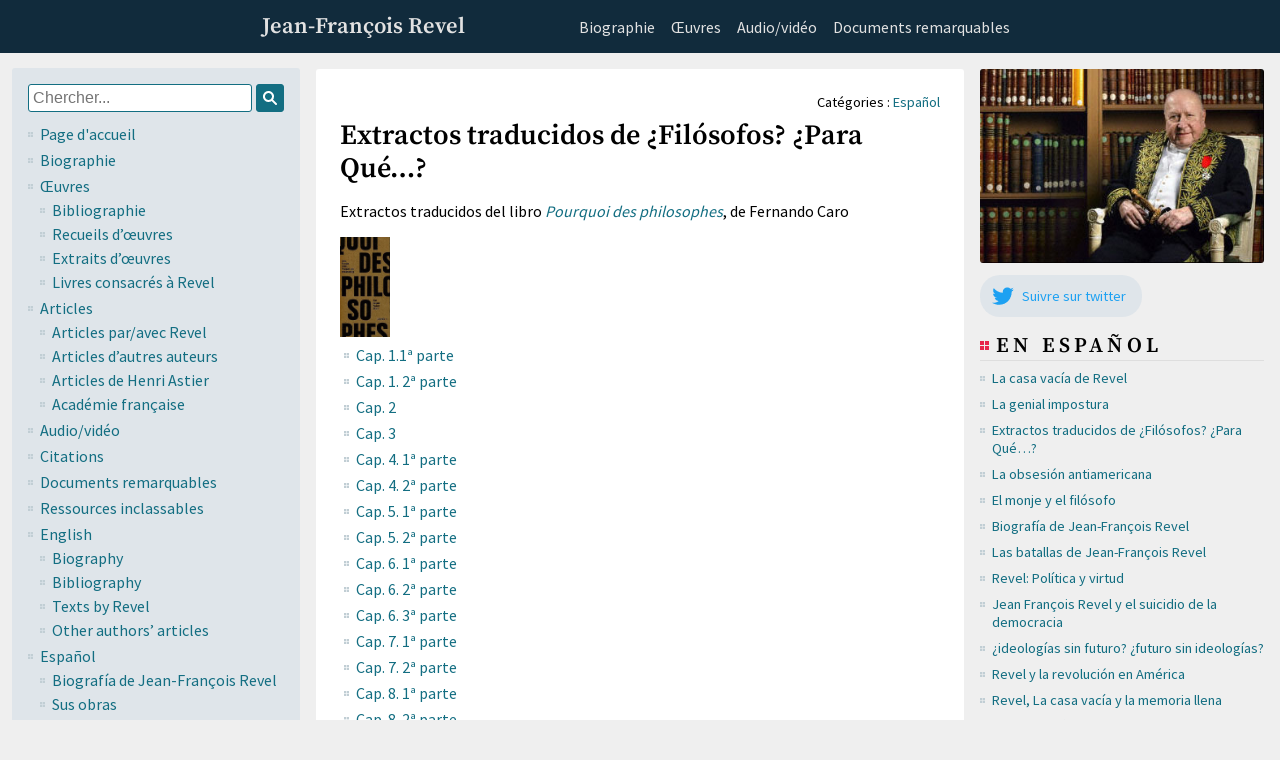

--- FILE ---
content_type: text/html; charset=UTF-8
request_url: https://chezrevel.net/extractos-traducidos-de-filosofos-para-que/
body_size: 5302
content:
<!DOCTYPE html>
<html lang="es">

<head>
  <meta charset="utf-8">
  <title>Extractos traducidos de ¿Filósofos? ¿Para Qué…? | Jean-François Revel</title>
  <meta name="description" content="Sitio dedicado a Jean-François Revel y su obra">
  <meta name="viewport" content="width=device-width">
  <meta name="theme-color" content="#112B3C">

  <link rel="search" type="application/opensearchdescription+xml"
    href="https://chezrevel.net/wp-content/themes/revel-theme/opensearch.xml" title="Chez Revel">
  <link rel="shortcut icon" href="https://chezrevel.net/wp-content/themes/revel-theme/icons/favicon.ico">

  <link rel="apple-touch-icon" sizes="180x180"
    href="https://chezrevel.net/wp-content/themes/revel-theme/icons/apple-touch-icon.png">
  <link rel="icon" type="image/png" sizes="32x32"
    href="https://chezrevel.net/wp-content/themes/revel-theme/icons/favicon-32x32.png">
  <link rel="icon" type="image/png" sizes="16x16"
    href="https://chezrevel.net/wp-content/themes/revel-theme/icons/favicon-16x16.png">
  <link rel="manifest" href="https://chezrevel.net/wp-content/themes/revel-theme/icons/site.webmanifest">

  <!-- Open Graph / Facebook -->
  <meta property="og:type" content="website">
  <meta property="og:url" content="https://chezrevel.net/extractos-traducidos-de-filosofos-para-que">
  <meta property="og:title" content="Extractos traducidos de ¿Filósofos? ¿Para Qué…? | Jean-François Revel">
  <meta property="og:description" content="Extractos traducidos de ¿Filósofos? ¿Para Qué…? | Sitio dedicado a Jean-François Revel y su obra">
  <meta property="og:image" content="https://chezrevel.net/images/meta.png">

  <!-- Twitter -->
  <meta property="twitter:card" content="summary_large_image">
  <meta property="twitter:url" content="https://chezrevel.net/extractos-traducidos-de-filosofos-para-que">
  <meta property="twitter:title" content="Extractos traducidos de ¿Filósofos? ¿Para Qué…? | Jean-François Revel">
  <meta property="twitter:description" content="Extractos traducidos de ¿Filósofos? ¿Para Qué…? | Sitio dedicado a Jean-François Revel y su obra">
  <meta property="twitter:image" content="https://chezrevel.net/images/meta.png">

  <link rel="preload" href="https://chezrevel.net/wp-content/themes/revel-theme/style.css" as="style">
  <link rel="stylesheet" type="text/css" href="https://chezrevel.net/wp-content/themes/revel-theme/style.css" media="screen">
  <link rel="preload" href="https://chezrevel.net/wp-content/themes/revel-theme/print.css" as="style">
  <link rel="stylesheet" type="text/css" href="https://chezrevel.net/wp-content/themes/revel-theme/print.css" media="print">
  <link rel="alternate" type="application/rss+xml" title="RSS 2.0" href="https://chezrevel.net/feed/">

  <title>Extractos traducidos de ¿Filósofos? ¿Para Qué…? | Jean-François Revel</title>
<meta name='robots' content='max-image-preview:large' />
	<style>img:is([sizes="auto" i], [sizes^="auto," i]) { contain-intrinsic-size: 3000px 1500px }</style>
	<style id='classic-theme-styles-inline-css' type='text/css'>
/*! This file is auto-generated */
.wp-block-button__link{color:#fff;background-color:#32373c;border-radius:9999px;box-shadow:none;text-decoration:none;padding:calc(.667em + 2px) calc(1.333em + 2px);font-size:1.125em}.wp-block-file__button{background:#32373c;color:#fff;text-decoration:none}
</style>
<link rel="canonical" href="https://chezrevel.net/extractos-traducidos-de-filosofos-para-que/" />
  <script defer data-domain="chezrevel.net" src="https://stats.chezrevel.net/js/script.js"></script>
  <!-- <script defer data-domain="chezrevel.net" src="https://stats.jeanbaptiste.ch/js/script.tagged-events.js"></script> -->
</head>

<body>

  <!-- <div class="banner">
    <button id="close_banner" class="plausible-event-name=Close+banner">✕</button>
    <a href="https://chezrevel.net/a-propos/#parrainage" class="plausible-event-name=Click+banner">Soutenir le site</a>
  </div> -->

  <header>
    <div class="header_content">
      <button id="mobile-trigger" type="button" aria-label="Ouvrir le menu"
        class="print-hidden plausible-event-name=Open+mobile+menu">
        <span></span>
        <span></span>
        <span></span>
        <span></span>
      </button>
      <h1><a href="https://chezrevel.net">Jean-François Revel</a></h1>
      <div class="menu-top-menu-container"><ul id="menu-top-menu" class="print-hidden"><li id="menu-item-1177" class="menu-item menu-item-type-post_type menu-item-object-post menu-item-1177"><a href="https://chezrevel.net/biographie/">Biographie</a></li>
<li id="menu-item-632" class="menu-item menu-item-type-taxonomy menu-item-object-category menu-item-632"><a href="https://chezrevel.net/cat/ouvrages/liste-des-oeuvres/">Œuvres</a></li>
<li id="menu-item-630" class="menu-item menu-item-type-taxonomy menu-item-object-category menu-item-630"><a href="https://chezrevel.net/cat/audiovideo/">Audio/vidéo</a></li>
<li id="menu-item-633" class="menu-item menu-item-type-taxonomy menu-item-object-category menu-item-633"><a href="https://chezrevel.net/cat/documents-remarquables/">Documents remarquables</a></li>
</ul></div>
    </div>
  </header>

  <div class="grid">

    <div class="sidebar print-hidden">

  <div class="search">
    <form method="get" action="/index.php" class="plausible-event-name=Search">
  <label for="search-site">Chercher</label>
  <input id="search-site" type="text" value="" name="s" id="s"
    placeholder="Chercher..." />
  <button type="submit" aria-label="Chercher sur le site">
    <svg width="24px" height="24px" viewBox="0 0 24 24">
      <path
        d="M18.853,17.438l-3.604-3.604c-0.075-0.075-0.166-0.127-0.267-0.156C15.621,12.781,16,11.686,16,10.5
  C16,7.463,13.537,5,10.5,5S5,7.463,5,10.5S7.463,16,10.5,16c1.186,0,2.281-0.379,3.18-1.018c0.028,0.101,0.08,0.191,0.155,0.267
  l3.604,3.604c0.301,0.301,0.858,0.227,1.249-0.165C19.079,18.297,19.153,17.739,18.853,17.438z M10.5,14C8.568,14,7,12.432,7,10.5 S8.568,7,10.5,7S14,8.568,14,10.5S12.432,14,10.5,14z" />
    </svg>
  </button>
</form>  </div>

  <ul>
        <li class="retour-accueil">
      <a href="https://chezrevel.net">Page d'accueil</a>
    </li>
      </ul>

  <div class="menu-main-navigation-container"><ul id="menu-main-navigation" class="menu"><li id="menu-item-1561" class="menu-item menu-item-type-post_type menu-item-object-post menu-item-1561"><a href="https://chezrevel.net/biographie/">Biographie</a></li>
<li id="menu-item-1554" class="menu-item menu-item-type-taxonomy menu-item-object-category menu-item-has-children menu-item-1554"><a href="https://chezrevel.net/cat/ouvrages/">Œuvres</a>
<ul class="sub-menu">
	<li id="menu-item-1555" class="menu-item menu-item-type-taxonomy menu-item-object-category menu-item-1555"><a href="https://chezrevel.net/cat/ouvrages/liste-des-oeuvres/">Bibliographie</a></li>
	<li id="menu-item-1557" class="menu-item menu-item-type-taxonomy menu-item-object-category menu-item-1557"><a href="https://chezrevel.net/cat/ouvrages/recueils-doeuvres/">Recueils d&#8217;œuvres</a></li>
	<li id="menu-item-1556" class="menu-item menu-item-type-taxonomy menu-item-object-category menu-item-1556"><a href="https://chezrevel.net/cat/ouvrages/extraits/">Extraits  d&#8217;œuvres</a></li>
	<li id="menu-item-2411" class="menu-item menu-item-type-taxonomy menu-item-object-category menu-item-2411"><a href="https://chezrevel.net/cat/ouvrages/livres-consacres-a-revel/">Livres consacrés à Revel</a></li>
</ul>
</li>
<li id="menu-item-1534" class="menu-item menu-item-type-taxonomy menu-item-object-category menu-item-has-children menu-item-1534"><a href="https://chezrevel.net/cat/textes/">Articles</a>
<ul class="sub-menu">
	<li id="menu-item-1538" class="menu-item menu-item-type-taxonomy menu-item-object-category menu-item-1538"><a href="https://chezrevel.net/cat/textes/articles-de-revel/">Articles par/avec Revel</a></li>
	<li id="menu-item-1536" class="menu-item menu-item-type-taxonomy menu-item-object-category menu-item-1536"><a href="https://chezrevel.net/cat/textes/articles-autres/">Articles d&#8217;autres auteurs</a></li>
	<li id="menu-item-1537" class="menu-item menu-item-type-taxonomy menu-item-object-category menu-item-1537"><a href="https://chezrevel.net/cat/textes/h-astier/">Articles de Henri Astier</a></li>
	<li id="menu-item-1535" class="menu-item menu-item-type-taxonomy menu-item-object-category menu-item-1535"><a href="https://chezrevel.net/cat/textes/academie-francaise/">Académie française</a></li>
</ul>
</li>
<li id="menu-item-1539" class="menu-item menu-item-type-taxonomy menu-item-object-category menu-item-1539"><a href="https://chezrevel.net/cat/audiovideo/">Audio/vidéo</a></li>
<li id="menu-item-1541" class="menu-item menu-item-type-taxonomy menu-item-object-category menu-item-1541"><a href="https://chezrevel.net/cat/citations/">Citations</a></li>
<li id="menu-item-1542" class="menu-item menu-item-type-taxonomy menu-item-object-category menu-item-1542"><a href="https://chezrevel.net/cat/documents-remarquables/">Documents remarquables</a></li>
<li id="menu-item-1559" class="menu-item menu-item-type-taxonomy menu-item-object-category menu-item-1559"><a href="https://chezrevel.net/cat/ressources/">Ressources inclassables</a></li>
<li id="menu-item-1543" class="menu-item menu-item-type-taxonomy menu-item-object-category menu-item-has-children menu-item-1543"><a href="https://chezrevel.net/cat/english/">English</a>
<ul class="sub-menu">
	<li id="menu-item-1562" class="menu-item menu-item-type-post_type menu-item-object-post menu-item-1562"><a href="https://chezrevel.net/biography/">Biography</a></li>
	<li id="menu-item-1545" class="menu-item menu-item-type-taxonomy menu-item-object-category menu-item-1545"><a href="https://chezrevel.net/cat/english/books/">Bibliography</a></li>
	<li id="menu-item-1549" class="menu-item menu-item-type-taxonomy menu-item-object-category menu-item-1549"><a href="https://chezrevel.net/cat/english/by-revel/">Texts by Revel</a></li>
	<li id="menu-item-1548" class="menu-item menu-item-type-taxonomy menu-item-object-category menu-item-1548"><a href="https://chezrevel.net/cat/english/25/">Other authors&#8217; articles</a></li>
</ul>
</li>
<li id="menu-item-2595" class="menu-item menu-item-type-post_type menu-item-object-page menu-item-has-children menu-item-2595"><a href="https://chezrevel.net/espanol/">Español</a>
<ul class="sub-menu">
	<li id="menu-item-2597" class="menu-item menu-item-type-post_type menu-item-object-post menu-item-2597"><a href="https://chezrevel.net/biografia-de-jean-francois-revel/">Biografía de Jean-François Revel</a></li>
	<li id="menu-item-2596" class="menu-item menu-item-type-taxonomy menu-item-object-category menu-item-2596"><a href="https://chezrevel.net/cat/espanol/libros/">Sus obras</a></li>
	<li id="menu-item-1550" class="menu-item menu-item-type-taxonomy menu-item-object-category current-post-ancestor current-menu-parent current-post-parent menu-item-1550"><a href="https://chezrevel.net/cat/espanol/">Lista de recursos en español</a></li>
</ul>
</li>
<li id="menu-item-1553" class="menu-item menu-item-type-taxonomy menu-item-object-category menu-item-1553"><a href="https://chezrevel.net/cat/italiano/">Italiano</a></li>
<li id="menu-item-1558" class="menu-item menu-item-type-taxonomy menu-item-object-category menu-item-1558"><a href="https://chezrevel.net/cat/portugues/">Português</a></li>
</ul></div>  <div class="menu-infos-container"><ul id="menu-infos" class="menu"><li id="menu-item-635" class="menu-item menu-item-type-custom menu-item-object-custom menu-item-635"><a href="/feed">RSS</a></li>
<li id="menu-item-637" class="menu-item menu-item-type-post_type menu-item-object-page menu-item-637"><a href="https://chezrevel.net/mises-a-jour/">Mises à jour du site</a></li>
<li id="menu-item-634" class="menu-item menu-item-type-post_type menu-item-object-page menu-item-634"><a href="https://chezrevel.net/a-propos/">A propos du site</a></li>
<li id="menu-item-2575" class="menu-item menu-item-type-custom menu-item-object-custom menu-item-2575"><a href="https://chezrevel.net/a-propos/#parrainage">Soutenir le site</a></li>
</ul></div>
</div>
<main class="single" id="post-2099">

  
  
  <div class="list-categories">Catégories : <a href="https://chezrevel.net/cat/espanol/" rel="category tag">Español</a><span class="print-hidden"></span></div>
  <h2>Extractos traducidos de ¿Filósofos? ¿Para Qué…?</h2>
  <p>Extractos traducidos del libro <a href="https://chezrevel.net/pourquoi-des-philosophes/"><em>Pourquoi des philosophes</em></a>, de Fernando Caro</p>
<div style="text-align: center;" class="mb-1"><img decoding="async" src="https://chezrevel.net/wp-content/uploads/couvertures/30-pourquoi1.jpg" style="max-height: 100px;"/></div>
<ul>
<li><a href="https://convozqueda.blogspot.com/2022/11/153-filosofos-para-que-jean-francois.html" target="_blank" rel="noopener">Cap. 1.1ª parte</a></li>
<li><a href="https://convozqueda.blogspot.com/2022/11/154-filosofos-para-que-jean-francois.html" target="_blank" rel="noopener">Cap. 1. 2ª parte</a></li>
<li><a href="https://convozqueda.blogspot.com/2022/11/155-filosofos-para-que-jean-francois.html" target="_blank" rel="noopener">Cap. 2</a></li>
<li><a href="https://convozqueda.blogspot.com/2022/11/156-filosofos-para-que-jean-francois_0173328191.html" target="_blank" rel="noopener">Cap. 3</a></li>
<li><a href="https://convozqueda.blogspot.com/2022/12/157-filosofos-para-que-jean-francois.html" target="_blank" rel="noopener">Cap. 4. 1ª parte</a></li>
<li><a href="https://convozqueda.blogspot.com/2022/12/159-filosofos-para-que-jean-francois.html" target="_blank" rel="noopener">Cap. 4. 2ª parte</a></li>
<li><a href="https://convozqueda.blogspot.com/2022/12/160-filosofos-para-que-jean-francois.html" target="_blank" rel="noopener">Cap. 5. 1ª parte</a></li>
<li><a href="https://convozqueda.blogspot.com/2022/12/161-filosofos-para-que-jean-francois.html" target="_blank" rel="noopener">Cap. 5. 2ª parte</a></li>
<li><a href="https://convozqueda.blogspot.com/2023/01/162-filosofos-para-que-jean-francois.html" target="_blank" rel="noopener">Cap. 6. 1ª parte</a></li>
<li><a href="https://convozqueda.blogspot.com/2023/01/163-filosofos-para-que-jean-francois.html" target="_blank" rel="noopener">Cap. 6. 2ª parte</a></li>
<li><a href="https://convozqueda.blogspot.com/2023/01/164-filosofos-para-que-jean-francois.html" target="_blank" rel="noopener">Cap. 6. 3ª parte</a></li>
<li><a href="https://convozqueda.blogspot.com/2023/01/165-filosofos-para-que-jean-francois.html" target="_blank" rel="noopener">Cap. 7. 1ª parte</a></li>
<li><a href="https://convozqueda.blogspot.com/2023/02/166-filosofos-para-que-jean-francois.html" target="_blank" rel="noopener">Cap. 7. 2ª parte</a></li>
<li><a href="https://convozqueda.blogspot.com/2023/02/167-filosofos-para-que-jean-francois.html" target="_blank" rel="noopener">Cap. 8. 1ª parte</a></li>
<li><a href="https://convozqueda.blogspot.com/2023/02/168-filosofos-para-que-jean-francois.html" target="_blank" rel="noopener">Cap. 8. 2ª parte</a></li>
<li><a href="https://convozqueda.blogspot.com/2023/02/169-filosofos-para-que-jean-francois.html" target="_blank" rel="noopener">Cap. 9. 1ª parte</a></li>
<li><a href="https://convozqueda.blogspot.com/2023/03/171-filosofos-para-que-jean-francois.html" target="_blank" rel="noopener">Cap. 9. 2ª parte</a></li>
<li><a href="https://convozqueda.blogspot.com/2023/03/172-filosofos-para-que-jean-francois.html" target="_blank" rel="noopener">Cap. 9. 3ª parte y final</a></li>
</ul>
<div class='yarpp yarpp-related yarpp-related-website yarpp-related-none yarpp-template-list'>
</div>

    
  
  
</main>

<aside class="print-hidden">

  
  <div id="illustration"><img src="/images/slide1.jpg" alt="Portrait de Jean-François Revel"></div>
  <div class="twitter_promo">
    <a href="https://twitter.com/chezrevel" target="_blank">
      <svg width="22" height="18" viewBox="0 0 22 18" fill="none" xmlns="http://www.w3.org/2000/svg" aria-hidden="true"
        focusable="false" role="none">
        <path fill-rule="evenodd" clip-rule="evenodd"
          d="M7.04128 17.7861C4.53883 17.7861 2.21078 17.0602 0.25 15.8165C0.596807 15.857 0.949401 15.8773 1.30683 15.8773C3.38266 15.8773 5.29282 15.1764 6.80944 14.0003C4.87 13.9646 3.23461 12.6968 2.67056 10.9547C2.94041 11.0059 3.21803 11.0338 3.50342 11.0338C3.90767 11.0338 4.2993 10.9798 4.67133 10.8796C2.64431 10.4775 1.11689 8.70468 1.11689 6.5808C1.11689 6.56156 1.11689 6.54327 1.11792 6.52489C1.71505 6.85368 2.39787 7.05133 3.12448 7.07347C1.93514 6.28783 1.15299 4.94488 1.15299 3.42361C1.15299 2.62053 1.37213 1.86754 1.75297 1.21971C3.93781 3.87277 7.20298 5.61776 10.885 5.80097C10.8091 5.47987 10.7701 5.14535 10.7701 4.80118C10.7701 2.38039 12.7543 0.416626 15.2012 0.416626C16.4753 0.416626 17.6267 0.949734 18.4351 1.80197C19.4444 1.60535 20.392 1.23997 21.2484 0.737722C20.9172 1.76154 20.2148 2.62053 19.3002 3.1633C20.1963 3.0572 21.0506 2.82194 21.8444 2.47297C21.2512 3.35223 20.4993 4.12445 19.6342 4.7433C19.643 4.93129 19.6469 5.12031 19.6469 5.31018C19.6469 11.1042 15.1905 17.7861 7.04128 17.7861Z"
          fill="#1DA1F2"></path>
      </svg>

      <span>Suivre sur twitter</span>
    </a>
  </div>



  <h2>En español</h2><ul><li><a href="https://chezrevel.net/la-casa-vacia-de-revel/">La casa vacía de Revel</a></li><li><a href="https://chezrevel.net/la-genial-impostura/">La genial impostura</a></li><li><a href="https://chezrevel.net/extractos-traducidos-de-filosofos-para-que/">Extractos traducidos de ¿Filósofos? ¿Para Qué…?</a></li><li><a href="https://chezrevel.net/la-obsesion-antiamericana/">La obsesión antiamericana</a></li><li><a href="https://chezrevel.net/el-monje-y-el-filosofo/">El monje y el filósofo</a></li><li><a href="https://chezrevel.net/biografia-de-jean-francois-revel/">Biografía de Jean-François Revel</a></li><li><a href="https://chezrevel.net/las-batallas-de-jean-francois-revel/">Las batallas de Jean-François Revel</a></li><li><a href="https://chezrevel.net/revel-politica-y-virtud/">Revel: Política y virtud</a></li><li><a href="https://chezrevel.net/jean-francois-revel-y-el-suicidio-de-la-democracia/">Jean François Revel y el suicidio de la democracia</a></li><li><a href="https://chezrevel.net/ideologias-sin-futuro-futuro-sin-ideologias/">¿ideologías sin futuro? ¿futuro sin ideologías?</a></li><li><a href="https://chezrevel.net/revel-y-la-revolucion-en-america/">Revel y la revolución en América</a></li><li><a href="https://chezrevel.net/revel-la-casa-vacia-y-la-memoria-llena/">Revel, La casa vacía y la memoria llena</a></li><li><a href="https://chezrevel.net/la-casa-vacia-de-jean-francois-revel/">La Casa vacía de Jean-François Revel</a></li><li><a href="https://chezrevel.net/varios-recursos-en-espanol/">Varios recursos en español</a></li><li><a href="https://chezrevel.net/la-gran-mascarada/">La gran mascarada</a></li><li><a href="https://chezrevel.net/el-conocimiento-inutil/">El conocimiento inútil</a></li><li><a href="https://chezrevel.net/despedida-a-un-combatiente-por-mario-vargas-llosa/">Despedida a un combatiente, por Mario Vargas Llosa</a></li><li><a href="https://chezrevel.net/revel-combatiente-y-filosofo-por-nicolas-baverez/">Revel, combattant et philosophe &#8211; Revel, combatiente y filósofo, por Nicolas Baverez</a></li><li><a href="https://chezrevel.net/sobre-proust/">Sobre Proust</a></li></ul>
</aside>
</div>

<script type="speculationrules">
{"prefetch":[{"source":"document","where":{"and":[{"href_matches":"\/*"},{"not":{"href_matches":["\/wp-*.php","\/wp-admin\/*","\/wp-content\/uploads\/*","\/wp-content\/*","\/wp-content\/plugins\/*","\/wp-content\/themes\/revel-theme\/*","\/*\\?(.+)"]}},{"not":{"selector_matches":"a[rel~=\"nofollow\"]"}},{"not":{"selector_matches":".no-prefetch, .no-prefetch a"}}]},"eagerness":"conservative"}]}
</script>
<script src="https://chezrevel.net/wp-content/themes/revel-theme/main.js"></script>
</body>

</html>

--- FILE ---
content_type: text/css
request_url: https://chezrevel.net/wp-content/themes/revel-theme/style.css
body_size: 23858
content:
@font-face{font-family:"Source Serif Pro";font-style:normal;font-weight:600;src:url("fonts/source-serif/source-serif-pro-v15-latin-600.eot");src:local(""),url("fonts/source-serif/source-serif-pro-v15-latin-600.eot?#iefix") format("embedded-opentype"),url("fonts/source-serif/source-serif-pro-v15-latin-600.woff2") format("woff2"),url("fonts/source-serif/source-serif-pro-v15-latin-600.woff") format("woff"),url("fonts/source-serif/source-serif-pro-v15-latin-600.ttf") format("truetype"),url("fonts/source-serif/source-serif-pro-v15-latin-600.svg#SourceSerifPro") format("svg")}@font-face{font-family:"Source Serif Pro";font-style:italic;font-weight:600;src:url("fonts/source-serif/source-serif-pro-v15-latin-600italic.eot");src:local(""),url("fonts/source-serif/source-serif-pro-v15-latin-600italic.eot?#iefix") format("embedded-opentype"),url("fonts/source-serif/source-serif-pro-v15-latin-600italic.woff2") format("woff2"),url("fonts/source-serif/source-serif-pro-v15-latin-600italic.woff") format("woff"),url("fonts/source-serif/source-serif-pro-v15-latin-600italic.ttf") format("truetype"),url("fonts/source-serif/source-serif-pro-v15-latin-600italic.svg#SourceSerifPro") format("svg")}@font-face{font-family:"Source Sans Pro";font-style:normal;font-weight:400;src:url("fonts/source-sans/source-sans-pro-v21-latin-regular.eot");src:local(""),url("fonts/source-sans/source-sans-pro-v21-latin-regular.eot?#iefix") format("embedded-opentype"),url("fonts/source-sans/source-sans-pro-v21-latin-regular.woff2") format("woff2"),url("fonts/source-sans/source-sans-pro-v21-latin-regular.woff") format("woff"),url("fonts/source-sans/source-sans-pro-v21-latin-regular.ttf") format("truetype"),url("fonts/source-sans/source-sans-pro-v21-latin-regular.svg#SourceSansPro") format("svg")}@font-face{font-family:"Source Sans Pro";font-style:normal;font-weight:600;src:url("fonts/source-sans/source-sans-pro-v21-latin-600.eot");src:local(""),url("fonts/source-sans/source-sans-pro-v21-latin-600.eot?#iefix") format("embedded-opentype"),url("fonts/source-sans/source-sans-pro-v21-latin-600.woff2") format("woff2"),url("fonts/source-sans/source-sans-pro-v21-latin-600.woff") format("woff"),url("fonts/source-sans/source-sans-pro-v21-latin-600.ttf") format("truetype"),url("fonts/source-sans/source-sans-pro-v21-latin-600.svg#SourceSansPro") format("svg")}*{box-sizing:border-box;margin:0;padding:0}body{background:#efefef;font-family:"Source Sans Pro",sans-serif}body.mobile-menu-open{overflow:hidden}p,pre{margin:16px 0}li{list-style:none}img{display:block;max-width:100%}a{color:#136e82;text-decoration:none}a:hover{color:#1c1e1e}h2{font-size:21px;font-family:"Source Serif Pro",serif;font-weight:600;text-transform:uppercase;color:#000;letter-spacing:.2em;background-image:url(images/squares-red.svg);background-repeat:no-repeat;background-position:0px 8px;border-bottom:1px solid #dedede;padding-bottom:1px;padding-left:16px}.single h2{font-size:28px;text-transform:none;letter-spacing:normal;background-image:none;border-bottom:none;padding-left:0;padding-bottom:0;line-height:1.2}@media screen and (max-width: 768px){.single h2{font-size:24px}}.list-categories+h2{margin-top:8px}.list-categories:empty+h2{margin-top:0}h3{font-family:"Source Serif Pro",serif;font-weight:600;font-size:21px;margin-bottom:4px}h3 a{color:#000}.grid{display:grid;grid-template-areas:"sidebar main aside";grid-template-columns:300px minmax(300px, 960px) 300px;gap:0 16px;justify-content:center}@media screen and (max-width: 1024px){.grid{grid-template-areas:"sidebar main" "aside main";grid-template-columns:300px minmax(300px, 960px);grid-template-rows:auto 1fr}}@media screen and (max-width: 768px){.grid{display:block}}.wide .grid{grid-template-areas:"sidebar main gutter";grid-template-columns:300px minmax(300px, 1fr);grid-template-rows:1fr;grid-column-gap:16px}@media screen and (max-width: 768px){.wide .grid{grid-template-areas:"main";grid-template-columns:100%;grid-template-rows:auto}}.wide .grid aside{display:none}main{grid-area:main;background-color:#fff;border-radius:3px;padding:24px;margin-top:16px;margin-bottom:16px}@media screen and (max-width: 1024px){main{margin-right:16px}}@media screen and (max-width: 768px){main{padding:12px;margin:0}}article{margin:24px 0 56px;position:relative}article:after{content:"";position:absolute;display:block;height:9px;width:9px;background-image:url(images/squares-red.svg);background-repeat:no-repeat;margin:auto;left:0;right:0;bottom:-33px}@media screen and (-webkit-min-device-pixel-ratio: 0){select,textarea,input{font-size:16px}}.sidebar{border-radius:3px;background-color:#dfe5ea;grid-area:sidebar;position:sticky;align-self:flex-start;top:68px;padding:16px;margin-bottom:16px;margin-left:12px}.sidebar ul li{padding-left:12px;margin:6px 0;position:relative}.sidebar ul li a{position:relative;padding-left:0}.sidebar ul li a:before{content:"";position:absolute;background-image:url(images/squares-gray.svg);background-size:5px;background-repeat:no-repeat;width:9px;height:9px;top:8px;left:-12px}.sidebar ul li a:hover:before{background-image:url(images/squares-red.svg)}.sidebar ul li ul li{margin:4px 0}.sidebar li.current-menu-item>a{color:#1c1e1e}.sidebar li.current-menu-item>a:before{background-image:url("images/squares-red.svg")}.sidebar #menu-infos{margin-top:12px}@media screen and (max-width: 1024px){.sidebar{position:static;align-self:auto;margin-top:16px;margin-bottom:8px}}@media screen and (max-width: 768px){.sidebar{width:100vw;height:calc(100dvh - 80px);position:fixed;z-index:1;align-self:auto;top:80px;bottom:0;margin-left:0;margin-bottom:0;margin-top:0;-webkit-overflow-scrolling:touch;overflow-y:scroll;transform:translateX(-100vw)}.sidebar.transition-enabled{transition:transform .2s}.mobile-menu-open .sidebar{transform:translateX(0)}.sidebar ul li{padding-left:0;margin:0}.sidebar ul li a{display:block;padding-left:4px;padding-top:8px;padding-bottom:8px}.sidebar ul li a:before{display:none}}aside{font-size:.9rem;grid-area:aside;position:sticky;top:68px;padding:0 16px 0 0;margin-top:16px;margin-bottom:16px}#home aside{margin-top:252px}aside #illustration{margin-bottom:12px}aside #illustration img{border-radius:3px}@media screen and (max-width: 400px){aside #illustration img{width:100%}}aside .h2-sub{font-size:14px;font-family:"Source Serif Pro",serif;font-weight:600;color:#686767;margin:4px 0 8px}aside small{font-size:.8em;display:block}aside ul{margin-top:8px}aside li{padding-left:12px;margin-bottom:8px}aside li a{position:relative;padding-left:0}aside li a:before{content:"";position:absolute;background-image:url(images/squares-gray.svg);background-size:5px;background-repeat:no-repeat;width:9px;height:9px;top:7px;left:-12px}aside li a:hover:before{background-image:url(images/squares-red.svg)}@media screen and (max-width: 1024px){aside{position:static;top:0;padding:0;padding-left:0;padding-right:0;margin-top:0;margin-left:12px}#home aside{margin-top:0}aside h2,aside .h2-sub,aside>ul{margin-left:8px;margin-right:8px}}@media screen and (max-width: 768px){aside{margin-top:16px;margin-left:16px;margin-right:16px}aside h2{margin-right:0;letter-spacing:0}aside ul li{margin-bottom:0;padding-left:0}aside ul li a{display:block;padding-left:0;padding-top:8px;padding-bottom:8px}aside ul li a:before{display:none}}header{position:sticky;z-index:1;top:0;display:grid;justify-content:center;grid-template-columns:minmax(300px, calc(100% - 600px));background-color:#112b3c}@media screen and (max-width: 1350px){header{grid-template-columns:minmax(300px, calc(100% - 500px))}}@media screen and (max-width: 1240px){header{grid-template-columns:minmax(300px, calc(100% - 400px))}}@media screen and (max-width: 1145px){header{grid-template-columns:minmax(300px, calc(100% - 300px))}}@media screen and (max-width: 1050px){header{grid-template-columns:minmax(300px, calc(100% - 200px))}}@media screen and (max-width: 950px){header{grid-template-columns:minmax(300px, calc(100% - 100px))}}@media screen and (max-width: 840px){header{grid-template-columns:minmax(300px, calc(100% - 50px))}}@media screen and (max-width: 795px){header{height:80px;grid-template-columns:100%}}@media screen and (max-width: 320px){header{height:56px}}header .header_content{display:flex;align-items:center;justify-content:space-between;padding:12px;margin:auto;width:100%;max-width:960px}@media screen and (max-width: 1290px){header .header_content{max-width:none}}@media screen and (max-width: 768px){header .header_content{flex-wrap:wrap}}header .menu-top-menu-container{display:flex;align-items:center;margin-left:auto}@media screen and (max-width: 768px){header .menu-top-menu-container{text-align:center;margin-right:auto}}header #menu-top-menu{display:flex;align-items:center}@media screen and (max-width: 400px){header #menu-top-menu{margin-top:4px}}@media screen and (max-width: 320px){header #menu-top-menu{display:none}}header #menu-top-menu li{margin:0 8px}header #menu-top-menu li#menu-item-1599,header #menu-top-menu li#menu-item-2010{position:relative;text-align:center;font-size:.8em}@media screen and (max-width: 768px){header #menu-top-menu li#menu-item-1599,header #menu-top-menu li#menu-item-2010{margin-top:-16px;position:absolute;right:0;top:0;margin:8px 10px}}@media screen and (max-width: 530px){header #menu-top-menu li#menu-item-1599,header #menu-top-menu li#menu-item-2010{font-size:.8em}}@media screen and (max-width: 400px){header #menu-top-menu li#menu-item-1599,header #menu-top-menu li#menu-item-2010{font-size:.7em}}header #menu-top-menu li#menu-item-1599 a,header #menu-top-menu li#menu-item-2010 a{color:#acd2ed}header #menu-top-menu li#menu-item-1599 a:hover,header #menu-top-menu li#menu-item-2010 a:hover{color:#fff}header #menu-top-menu li#menu-item-1599:before,header #menu-top-menu li#menu-item-2010:before{content:"";position:absolute;background-color:#053657;top:-3px;left:-6px;width:calc(100% + 12px);height:calc(100% + 6px);border-radius:3px;z-index:-1}@media screen and (max-width: 670px){header #menu-top-menu li{font-size:.9em;margin:0 4px}}@media screen and (max-width: 420px){header #menu-top-menu li{font-size:.8em;margin:0 3.2px}}@media screen and (max-width: 370px){header #menu-top-menu li{font-size:.7em}}header a{color:#e2e2e2}header a:hover{color:#136e82}h1{font-size:1.4em;font-family:"Source Serif Pro",serif;font-weight:600;text-align:center;margin:0}@media screen and (max-width: 768px){h1{font-size:1.6em;width:100%;text-align:center}}@media screen and (max-width: 320px){h1{font-size:1.2em}}@media screen and (max-width: 280px){h1{font-size:1em}}#mobile-trigger{display:none;touch-action:manipulation;width:44px;height:44px;border:0;background-color:rgba(0,0,0,0);left:8px;padding:8px;justify-content:center;align-items:center;flex-direction:column;position:absolute;top:0;bottom:0;margin:auto;cursor:pointer}@media screen and (max-width: 768px){#mobile-trigger{display:block}}@media screen and (max-width: 500px){#mobile-trigger{margin:0;margin-top:4px}}#mobile-trigger{-webkit-transform:rotate(0deg);-moz-transform:rotate(0deg);-o-transform:rotate(0deg);transform:rotate(0deg)}#mobile-trigger span{display:block;position:absolute;height:2px;width:32px;background:#fff;border-radius:3px;opacity:1;left:6px;-webkit-transform:rotate(0deg);-moz-transform:rotate(0deg);-o-transform:rotate(0deg);transform:rotate(0deg)}#mobile-trigger.transition-enabled{-webkit-transition:.5s ease-in-out;-moz-transition:.5s ease-in-out;-o-transition:.5s ease-in-out;transition:.5s ease-in-out}#mobile-trigger.transition-enabled span{-webkit-transition:.25s ease-in-out;-moz-transition:.25s ease-in-out;-o-transition:.25s ease-in-out;transition:.25s ease-in-out}#mobile-trigger span:nth-child(1){top:12px}#mobile-trigger span:nth-child(2),#mobile-trigger span:nth-child(3){top:22px}#mobile-trigger span:nth-child(4){top:32px}#mobile-trigger.open span:nth-child(1){top:18px;width:0%;left:50%}#mobile-trigger.open span:nth-child(2){-webkit-transform:rotate(45deg);-moz-transform:rotate(45deg);-o-transform:rotate(45deg);transform:rotate(45deg)}#mobile-trigger.open span:nth-child(3){-webkit-transform:rotate(-45deg);-moz-transform:rotate(-45deg);-o-transform:rotate(-45deg);transform:rotate(-45deg)}#mobile-trigger.open span:nth-child(4){top:18px;width:0%;left:50%}.search{margin-bottom:12px}.search.search-page{max-width:300px}.search form{display:flex;align-items:center}.search label{display:none}.search input{width:calc(100% - 28px);height:28px;border:1px solid #136e82;border-radius:3px;padding:4px;margin-right:4px}.search button{display:flex;align-items:center;justify-content:center;height:28px;width:28px;background-color:#136e82;border:1px solid #136e82;border-radius:3px;cursor:pointer;padding:0;margin:0}.search button:hover{background-color:#065364}.search svg{display:block;fill:#fff}.hp-img{float:right;width:184px;border-radius:3px;box-shadow:-1px 2px 5px 0px rgba(0,0,0,.1254901961);margin-top:-30px;margin-right:-60px;margin-left:15px;margin-bottom:10px}@media screen and (max-width: 1024px){.hp-img{margin-right:-30px}}@media screen and (max-width: 768px){.hp-img{display:none}}.bienvenue-hp{font-size:38px;font-style:italic;font-family:"Source Serif Pro",serif;font-weight:600;color:#333;line-height:1em;margin:12px 0 16px}@media screen and (max-width: 1300px){.bienvenue-hp{font-size:28px}}@media screen and (max-width: 1024px){.bienvenue-hp{font-size:24px}}@media screen and (max-width: 320px){.bienvenue-hp{font-size:19px}}.homepage-title,.hp-list h2{margin-top:32px;margin-bottom:12px}.hp-list h2{font-size:18px;background-position:0px 6px}@media screen and (max-width: 1175px){.hp-list h2{font-size:16px;background-position:0px 5px}}.news-date{display:inline-block;color:#686767;border-bottom:1px dashed #dcdcdc;margin-bottom:8px;margin-top:12px}#nouveautes li:not(.news-date):not(.no-bullet){line-height:1.3;position:relative;padding-left:16px;margin-bottom:8px}#nouveautes li:not(.news-date):not(.no-bullet):before{content:"";position:absolute;background-image:url(images/squares-gray.svg);background-size:5px;background-repeat:no-repeat;width:9px;height:9px;top:7px;left:4px}#nouveautes li:not(.news-date):not(.no-bullet):hover:before{background-image:url(images/squares-red.svg)}.hp-lists{display:flex;justify-content:space-between}@media screen and (max-width: 768px){.hp-lists{flex-wrap:wrap}}.hp-list{width:calc(50% - 8px*1.5)}@media screen and (max-width: 768px){.hp-list{width:100%}}.hp-list ul li{font-size:.9em;padding-left:12px;margin:6px}.hp-list ul li a{position:relative;padding-left:0}.hp-list ul li a:before{content:"";position:absolute;background-image:url(images/squares-gray.svg);background-size:5px;background-repeat:no-repeat;width:9px;height:9px;top:6px;left:-12px}.hp-list ul li a:hover:before{background-image:url(images/squares-red.svg)}@media screen and (max-width: 768px){.hp-list ul li{margin:12px 6px}}.single{line-height:1.3}.single ul:not(.no-bullet) li,article ul:not(.no-bullet) li{position:relative;padding-left:16px;margin:6px 0}.single ul:not(.no-bullet) li:before,article ul:not(.no-bullet) li:before{content:"";position:absolute;background-image:url(images/squares-gray.svg);background-size:5px;background-repeat:no-repeat;width:9px;height:9px;top:8px;left:4px}.single ul:not(.no-bullet) li:hover:before,article ul:not(.no-bullet) li:hover:before{background-image:url(images/squares-red.svg)}.single ul:not(.no-bullet) li ul li,article ul:not(.no-bullet) li ul li{margin:2px 0 12px}.single h4,article h4{font-family:"Source Serif Pro",serif;font-weight:600;font-size:18px;margin-bottom:4px}.single h4+p,article h4+p{margin-top:0}h5{font-family:"Source Serif Pro",serif;font-weight:600;font-size:15px}h5+p{margin-top:0}.archive-item-more,.more-link{font-size:16px;font-family:"Source Serif Pro",serif;font-weight:600;padding-left:12px;margin-top:16px;padding-left:12px}.archive-item-more a,.more-link a{position:relative;padding-left:4px}.archive-item-more a:before,.more-link a:before{content:"";position:absolute;background-image:url(images/squares-gray.svg);background-size:9px;background-repeat:no-repeat;width:9px;height:9px;top:5px;left:-12px}.archive-item-more a:hover:before,.more-link a:hover:before{background-image:url(images/squares-red.svg)}.list-categories{text-align:right;font-size:.9em}.archive-item-title{font-size:21px;font-family:"Source Serif Pro",serif;font-weight:600;margin-bottom:4px}h2.archive-item-title{font-size:28px;font-family:"Source Serif Pro",serif;font-weight:600;margin-bottom:0}@media screen and (max-width: 768px){h2.archive-item-title{font-size:24px;line-height:1.2;margin-bottom:4px}}#gastro{border:none;height:calc(100vh - 239px)}.page-maj{margin:8px 0 12px}.post-edit-link::before{display:none}.squared{position:relative;padding-left:0}.squared:before{content:"";position:absolute;background-image:url(images/squares-gray.svg);background-size:5px;background-repeat:no-repeat;width:9px;height:9px;top:7px;left:4px}.squared:hover:before{background-image:url(images/squares-red.svg)}.squared-items li{margin:2px 0;position:relative;padding-left:18px}.squared-items li:before{content:"";position:absolute;background-image:url(images/squares-gray.svg);background-size:5px;background-repeat:no-repeat;width:9px;height:9px;top:8px;left:4px}.squared-items li:hover:before{background-image:url(images/squares-red.svg)}.squared-items.sm li{position:relative;padding-left:18px}.squared-items.sm li:before{content:"";position:absolute;background-image:url(images/squares-gray.svg);background-size:5px;background-repeat:no-repeat;width:9px;height:9px;top:8px;left:4px}.squared-items.sm li:hover:before{background-image:url(images/squares-red.svg)}li.list-item-lg{margin:8px 0}.color-gray{color:#686767}blockquote{padding:2px 38px;position:relative;color:#1b4f71}@media screen and (max-width: 500px){blockquote{padding:2px 30px}}blockquote:before,blockquote:after{position:absolute;font-size:58px;line-height:1;font-family:serif;color:#86b4bf}@media screen and (max-width: 500px){blockquote:before,blockquote:after{font-size:38px}}blockquote:before{content:"«";left:5px;top:-10px;transform:rotate(4deg)}blockquote:after{content:"»";right:5px;bottom:-10px;transform:rotate(4deg)}blockquote.blockquote_small:before{font-size:32px;top:0}blockquote.blockquote_small:after{font-size:32px;bottom:0px}blockquote .blockquote-details{font-weight:600;color:#1b4f71;font-size:.9em}.mb-1{margin-bottom:8px !important}.mb-2{margin-bottom:16px !important}.mb-3{margin-bottom:24px !important}.reedition{margin-top:8px}#toggle_comments{color:#686767;font-size:.7em;border:none;background-color:rgba(0,0,0,0);padding:0;margin-top:24px}#commentlist{font-size:.9em;opacity:.8;display:none;margin-top:24px}#commentlist.shown{display:block}#commentlist>li{margin:32px 0}.commentinfo{font-size:.8em;color:#686767}.comment-top{display:flex;align-items:baseline;border-bottom:1px solid #e3e3e3}.commentname{margin-right:8px}.commenttext p{margin:4px 0 12px}.video-container{position:relative;padding-bottom:56.25%;padding-top:30px;height:0;overflow:hidden}.video-container iframe,.video-container object,.video-container embed{position:absolute;top:0;left:0;width:100%;height:100%}.yarpp p{font-family:"Source Serif Pro",serif;font-weight:600;font-size:18px;margin:32px 0 2px}.yarpp ul li{position:relative;list-style-type:none;padding-left:12px;margin:6px 0;line-height:1.4}@media screen and (max-width: 768px){.yarpp ul li{margin:12px 0}}.yarpp ul li:before{content:"";position:absolute;background-color:rgba(0,0,0,0);width:4px;height:4px;top:8px;left:0}.navigation{display:flex;justify-content:space-between}.ouvrage{display:flex;align-items:start}.single-page-book .ouvrage{margin:15px 0 30px}.ouvrage-image{margin-right:12px}img.ouvrage-couverture{max-width:80px}.ouvrage-details{width:100%;display:flex;flex-wrap:wrap}.parution,.titre,.soustitre{width:100%}.soustitre{font-family:"Source Serif Pro",serif;font-weight:600;font-style:italic}.parution{font-family:"Source Serif Pro",serif;font-weight:600;font-size:16px}.quatrieme{margin-bottom:30px;line-height:1.3}.quatrieme ul li{position:relative;list-style-type:none;padding-left:12px;margin:6px 0;line-height:1.4}@media screen and (max-width: 768px){.quatrieme ul li{margin:12px 0}}.quatrieme ul li:before{content:"";position:absolute;background-color:rgba(0,0,0,0);width:4px;height:4px;top:8px;left:0}.champ{margin:1px 0}.parution-gauche,.parution-droite{width:50%}@media screen and (max-width: 900px){.parution-gauche,.parution-droite{width:100%}}.parution-gauche{padding-right:8px}@media screen and (max-width: 900px){.parution-gauche{padding-right:0}}@media screen and (max-width: 900px){.parution-droite{margin-top:8px}}.type{margin-top:6px;margin-bottom:12px}.don_section{margin:0 0 42px}.don_section.paypal{max-width:170px}@media screen and (min-width: 776px){.don_section.paypal{max-width:400px}}.details{font-size:.9em;text-align:center;margin-top:5px}.don{display:flex;flex-direction:column;margin-bottom:24px}@media screen and (min-width: 776px){.don{flex-direction:row;align-items:center}}@media screen and (min-width: 776px){.don .details{margin-top:0;margin-left:8px;text-align:left}}.donate{cursor:pointer;position:relative;display:flex;justify-content:center;align-items:center;border:none;border-radius:4px;font-size:1em;color:#136e82;background-color:#dfe5ea;width:100%;padding:12px}@media screen and (min-width: 776px){.donate{width:120px}}.donate .desc{margin-left:6px}.donate:before,.donate:after{content:"";position:absolute;display:block;margin:auto;left:0;right:0;top:0;bottom:0;border-radius:50%;transform:translateX(-38px)}.donate:before{width:8px;height:8px;background-color:#fff;border:1px solid #136e82}.donate::after{width:6px;height:6px;background-color:rgba(0,0,0,0)}.donate.selected:after{background-color:#136e82}.donate:hover{background-color:#cbdce7}#donate_trigger{display:block;cursor:pointer;width:100%;margin:0;padding:18px 24px;color:#fff;background-color:#5cb85c;border:none;border-radius:4px;transition:background-color .3s}@media screen and (min-width: 776px){#donate_trigger{max-width:150px;margin:0 auto}}#donate_trigger .montant{display:block;font-size:1.3em;font-weight:bold}#donate_trigger .montant:not(:empty){margin-top:5px}@media screen and (min-width: 776px){#donate_trigger .montant{display:inline;margin-left:4px}}#donate_trigger:hover{background-color:#449d44}.btc_address{display:block;width:320px;text-align:center;padding:8px;color:#136e82;background-color:#dfe5ea;border:none;border-radius:4px}@media screen and (max-width: 330px){.btc_address{font-size:.8em;width:290px}}.btc_qrcode{display:block;margin:0 auto 18px;max-width:180px}.donors li{display:flex;align-items:self-end}.donors li .name{min-width:70px;padding-right:4px}.donors li .montant{min-width:124px;text-align:right}.twitter_promo{margin:8px 0 16px}.twitter_promo a{display:flex;align-items:center;padding:12px;background-color:#dfe5ea;border-radius:20px;width:162px;color:#1da1f2}.twitter_promo a:hover{background-color:#dde6f1}.twitter_promo svg{margin-right:8px}.livre-suggestions{display:flex;flex-wrap:wrap}.livre-suggestion{flex:1 1 calc(50% - 20px);margin-bottom:30px}.livre-suggestion.ml{margin-left:10px}.livre-suggestion.mr{margin-right:10px}@media only screen and (max-width: 1240px)and (min-width: 1025px),only screen and (max-width: 920px)and (min-width: 769px),only screen and (max-width: 560px){.livre-suggestion{flex:1 1 100%}.livre-suggestion.ml,.livre-suggestion.mr{margin-left:0;margin-right:0}}.livre-suggestion a{color:#000}.livre-suggestion a h4{color:#136e82;line-height:1.2;font-size:1.1em}.livre-suggestion a:hover h4{text-decoration:underline}.livre-suggestion img{width:100%;max-width:100px}@media screen and (max-width: 1300px){.livre-suggestion img{max-width:80px}}.livre-suggestion h4{margin-bottom:0px}.livre-suggestion .desc{margin-left:10px;line-height:1.3}@media screen and (max-width: 1300px){.livre-suggestion .desc div{font-size:.9em}}.livre-inner{display:flex;align-items:flex-start}

--- FILE ---
content_type: text/css
request_url: https://chezrevel.net/wp-content/themes/revel-theme/print.css
body_size: 21
content:
.print-hidden {
  display: none;
}

body {
  font-family: "Source Sans Pro", sans-serif;
}

a {
  color: #000;
  text-decoration: none;
}

--- FILE ---
content_type: image/svg+xml
request_url: https://chezrevel.net/wp-content/themes/revel-theme/images/squares-gray.svg
body_size: 138
content:
<svg width="9" height="9" xmlns="http://www.w3.org/2000/svg">
<g fill="#c1ced4">
<rect height="4" width="4" y="0" x="0"/>
<rect height="4" width="4" y="0" x="5"/>
<rect height="4" width="4" y="5" x="0"/>
<rect height="4" width="4" y="5" x="5"/>
</g>
</svg>

--- FILE ---
content_type: image/svg+xml
request_url: https://chezrevel.net/wp-content/themes/revel-theme/images/squares-red.svg
body_size: 138
content:
<svg width="9" height="9" xmlns="http://www.w3.org/2000/svg">
<g fill="#e7264c">
<rect height="4" width="4" y="0" x="0"/>
<rect height="4" width="4" y="0" x="5"/>
<rect height="4" width="4" y="5" x="0"/>
<rect height="4" width="4" y="5" x="5"/>
</g>
</svg>

--- FILE ---
content_type: application/javascript
request_url: https://chezrevel.net/wp-content/themes/revel-theme/main.js
body_size: 1477
content:
const setupMobileMenu = () => {
  const mobileMenuTriggerEl = document.querySelector('#mobile-trigger')
  const bodyEl = document.querySelector('body')
  if (!mobileMenuTriggerEl) return
  mobileMenuTriggerEl.addEventListener('click', () => {
    bodyEl.classList.toggle(
      'mobile-menu-open',
      !bodyEl.classList.contains('mobile-menu-open')
    )
    mobileMenuTriggerEl.classList.toggle(
      'open',
      !mobileMenuTriggerEl.classList.contains('open')
    )
    mobileMenuTriggerEl.classList.toggle(
      'plausible-event-name=Open+mobile+menu',
      mobileMenuTriggerEl.classList.contains('open')
    )
  })
}
setupMobileMenu()

const enableSidebarTransition = () => {
  document.addEventListener('DOMContentLoaded', () => {
    setTimeout(() => {
      document.querySelector('.sidebar').classList.add('transition-enabled')
      document
        .querySelector('#mobile-trigger')
        .classList.add('transition-enabled')
    }, 100)
  })
}

enableSidebarTransition()

const closeDonationBanner = () => {
  const closebannerEl = document.querySelector('#close_banner')
  if (!closebannerEl) return

  const bannerEl = document.querySelector('.banner')

  const revel_donation_banner_hide = localStorage.getItem(
    'revel_donation_banner_hide'
  )

  if (!revel_donation_banner_hide) {
    bannerEl.classList.add('visible')
  }

  closebannerEl.addEventListener('click', () => {
    const bannerEl = document.querySelector('.banner')
    if (!bannerEl) return
    bannerEl.remove()
    localStorage.setItem('revel_donation_banner_hide', true)
  })
}

closeDonationBanner()
